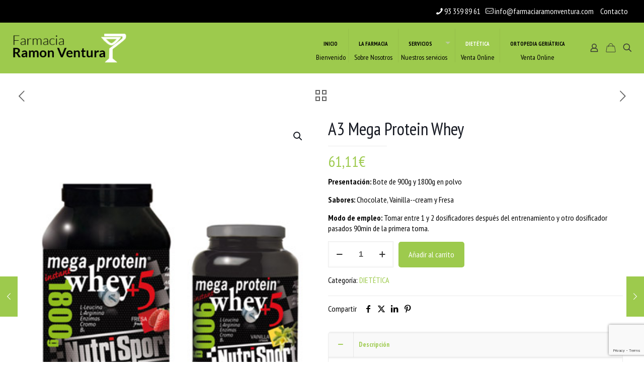

--- FILE ---
content_type: text/html; charset=utf-8
request_url: https://www.google.com/recaptcha/api2/anchor?ar=1&k=6LesPd8ZAAAAAD5iG5Koz6FwEar7hKahDGXnPaVa&co=aHR0cHM6Ly9mYXJtYWNpYXJhbW9udmVudHVyYS5jb206NDQz&hl=en&v=PoyoqOPhxBO7pBk68S4YbpHZ&size=invisible&anchor-ms=20000&execute-ms=30000&cb=1er10rl55q2h
body_size: 48607
content:
<!DOCTYPE HTML><html dir="ltr" lang="en"><head><meta http-equiv="Content-Type" content="text/html; charset=UTF-8">
<meta http-equiv="X-UA-Compatible" content="IE=edge">
<title>reCAPTCHA</title>
<style type="text/css">
/* cyrillic-ext */
@font-face {
  font-family: 'Roboto';
  font-style: normal;
  font-weight: 400;
  font-stretch: 100%;
  src: url(//fonts.gstatic.com/s/roboto/v48/KFO7CnqEu92Fr1ME7kSn66aGLdTylUAMa3GUBHMdazTgWw.woff2) format('woff2');
  unicode-range: U+0460-052F, U+1C80-1C8A, U+20B4, U+2DE0-2DFF, U+A640-A69F, U+FE2E-FE2F;
}
/* cyrillic */
@font-face {
  font-family: 'Roboto';
  font-style: normal;
  font-weight: 400;
  font-stretch: 100%;
  src: url(//fonts.gstatic.com/s/roboto/v48/KFO7CnqEu92Fr1ME7kSn66aGLdTylUAMa3iUBHMdazTgWw.woff2) format('woff2');
  unicode-range: U+0301, U+0400-045F, U+0490-0491, U+04B0-04B1, U+2116;
}
/* greek-ext */
@font-face {
  font-family: 'Roboto';
  font-style: normal;
  font-weight: 400;
  font-stretch: 100%;
  src: url(//fonts.gstatic.com/s/roboto/v48/KFO7CnqEu92Fr1ME7kSn66aGLdTylUAMa3CUBHMdazTgWw.woff2) format('woff2');
  unicode-range: U+1F00-1FFF;
}
/* greek */
@font-face {
  font-family: 'Roboto';
  font-style: normal;
  font-weight: 400;
  font-stretch: 100%;
  src: url(//fonts.gstatic.com/s/roboto/v48/KFO7CnqEu92Fr1ME7kSn66aGLdTylUAMa3-UBHMdazTgWw.woff2) format('woff2');
  unicode-range: U+0370-0377, U+037A-037F, U+0384-038A, U+038C, U+038E-03A1, U+03A3-03FF;
}
/* math */
@font-face {
  font-family: 'Roboto';
  font-style: normal;
  font-weight: 400;
  font-stretch: 100%;
  src: url(//fonts.gstatic.com/s/roboto/v48/KFO7CnqEu92Fr1ME7kSn66aGLdTylUAMawCUBHMdazTgWw.woff2) format('woff2');
  unicode-range: U+0302-0303, U+0305, U+0307-0308, U+0310, U+0312, U+0315, U+031A, U+0326-0327, U+032C, U+032F-0330, U+0332-0333, U+0338, U+033A, U+0346, U+034D, U+0391-03A1, U+03A3-03A9, U+03B1-03C9, U+03D1, U+03D5-03D6, U+03F0-03F1, U+03F4-03F5, U+2016-2017, U+2034-2038, U+203C, U+2040, U+2043, U+2047, U+2050, U+2057, U+205F, U+2070-2071, U+2074-208E, U+2090-209C, U+20D0-20DC, U+20E1, U+20E5-20EF, U+2100-2112, U+2114-2115, U+2117-2121, U+2123-214F, U+2190, U+2192, U+2194-21AE, U+21B0-21E5, U+21F1-21F2, U+21F4-2211, U+2213-2214, U+2216-22FF, U+2308-230B, U+2310, U+2319, U+231C-2321, U+2336-237A, U+237C, U+2395, U+239B-23B7, U+23D0, U+23DC-23E1, U+2474-2475, U+25AF, U+25B3, U+25B7, U+25BD, U+25C1, U+25CA, U+25CC, U+25FB, U+266D-266F, U+27C0-27FF, U+2900-2AFF, U+2B0E-2B11, U+2B30-2B4C, U+2BFE, U+3030, U+FF5B, U+FF5D, U+1D400-1D7FF, U+1EE00-1EEFF;
}
/* symbols */
@font-face {
  font-family: 'Roboto';
  font-style: normal;
  font-weight: 400;
  font-stretch: 100%;
  src: url(//fonts.gstatic.com/s/roboto/v48/KFO7CnqEu92Fr1ME7kSn66aGLdTylUAMaxKUBHMdazTgWw.woff2) format('woff2');
  unicode-range: U+0001-000C, U+000E-001F, U+007F-009F, U+20DD-20E0, U+20E2-20E4, U+2150-218F, U+2190, U+2192, U+2194-2199, U+21AF, U+21E6-21F0, U+21F3, U+2218-2219, U+2299, U+22C4-22C6, U+2300-243F, U+2440-244A, U+2460-24FF, U+25A0-27BF, U+2800-28FF, U+2921-2922, U+2981, U+29BF, U+29EB, U+2B00-2BFF, U+4DC0-4DFF, U+FFF9-FFFB, U+10140-1018E, U+10190-1019C, U+101A0, U+101D0-101FD, U+102E0-102FB, U+10E60-10E7E, U+1D2C0-1D2D3, U+1D2E0-1D37F, U+1F000-1F0FF, U+1F100-1F1AD, U+1F1E6-1F1FF, U+1F30D-1F30F, U+1F315, U+1F31C, U+1F31E, U+1F320-1F32C, U+1F336, U+1F378, U+1F37D, U+1F382, U+1F393-1F39F, U+1F3A7-1F3A8, U+1F3AC-1F3AF, U+1F3C2, U+1F3C4-1F3C6, U+1F3CA-1F3CE, U+1F3D4-1F3E0, U+1F3ED, U+1F3F1-1F3F3, U+1F3F5-1F3F7, U+1F408, U+1F415, U+1F41F, U+1F426, U+1F43F, U+1F441-1F442, U+1F444, U+1F446-1F449, U+1F44C-1F44E, U+1F453, U+1F46A, U+1F47D, U+1F4A3, U+1F4B0, U+1F4B3, U+1F4B9, U+1F4BB, U+1F4BF, U+1F4C8-1F4CB, U+1F4D6, U+1F4DA, U+1F4DF, U+1F4E3-1F4E6, U+1F4EA-1F4ED, U+1F4F7, U+1F4F9-1F4FB, U+1F4FD-1F4FE, U+1F503, U+1F507-1F50B, U+1F50D, U+1F512-1F513, U+1F53E-1F54A, U+1F54F-1F5FA, U+1F610, U+1F650-1F67F, U+1F687, U+1F68D, U+1F691, U+1F694, U+1F698, U+1F6AD, U+1F6B2, U+1F6B9-1F6BA, U+1F6BC, U+1F6C6-1F6CF, U+1F6D3-1F6D7, U+1F6E0-1F6EA, U+1F6F0-1F6F3, U+1F6F7-1F6FC, U+1F700-1F7FF, U+1F800-1F80B, U+1F810-1F847, U+1F850-1F859, U+1F860-1F887, U+1F890-1F8AD, U+1F8B0-1F8BB, U+1F8C0-1F8C1, U+1F900-1F90B, U+1F93B, U+1F946, U+1F984, U+1F996, U+1F9E9, U+1FA00-1FA6F, U+1FA70-1FA7C, U+1FA80-1FA89, U+1FA8F-1FAC6, U+1FACE-1FADC, U+1FADF-1FAE9, U+1FAF0-1FAF8, U+1FB00-1FBFF;
}
/* vietnamese */
@font-face {
  font-family: 'Roboto';
  font-style: normal;
  font-weight: 400;
  font-stretch: 100%;
  src: url(//fonts.gstatic.com/s/roboto/v48/KFO7CnqEu92Fr1ME7kSn66aGLdTylUAMa3OUBHMdazTgWw.woff2) format('woff2');
  unicode-range: U+0102-0103, U+0110-0111, U+0128-0129, U+0168-0169, U+01A0-01A1, U+01AF-01B0, U+0300-0301, U+0303-0304, U+0308-0309, U+0323, U+0329, U+1EA0-1EF9, U+20AB;
}
/* latin-ext */
@font-face {
  font-family: 'Roboto';
  font-style: normal;
  font-weight: 400;
  font-stretch: 100%;
  src: url(//fonts.gstatic.com/s/roboto/v48/KFO7CnqEu92Fr1ME7kSn66aGLdTylUAMa3KUBHMdazTgWw.woff2) format('woff2');
  unicode-range: U+0100-02BA, U+02BD-02C5, U+02C7-02CC, U+02CE-02D7, U+02DD-02FF, U+0304, U+0308, U+0329, U+1D00-1DBF, U+1E00-1E9F, U+1EF2-1EFF, U+2020, U+20A0-20AB, U+20AD-20C0, U+2113, U+2C60-2C7F, U+A720-A7FF;
}
/* latin */
@font-face {
  font-family: 'Roboto';
  font-style: normal;
  font-weight: 400;
  font-stretch: 100%;
  src: url(//fonts.gstatic.com/s/roboto/v48/KFO7CnqEu92Fr1ME7kSn66aGLdTylUAMa3yUBHMdazQ.woff2) format('woff2');
  unicode-range: U+0000-00FF, U+0131, U+0152-0153, U+02BB-02BC, U+02C6, U+02DA, U+02DC, U+0304, U+0308, U+0329, U+2000-206F, U+20AC, U+2122, U+2191, U+2193, U+2212, U+2215, U+FEFF, U+FFFD;
}
/* cyrillic-ext */
@font-face {
  font-family: 'Roboto';
  font-style: normal;
  font-weight: 500;
  font-stretch: 100%;
  src: url(//fonts.gstatic.com/s/roboto/v48/KFO7CnqEu92Fr1ME7kSn66aGLdTylUAMa3GUBHMdazTgWw.woff2) format('woff2');
  unicode-range: U+0460-052F, U+1C80-1C8A, U+20B4, U+2DE0-2DFF, U+A640-A69F, U+FE2E-FE2F;
}
/* cyrillic */
@font-face {
  font-family: 'Roboto';
  font-style: normal;
  font-weight: 500;
  font-stretch: 100%;
  src: url(//fonts.gstatic.com/s/roboto/v48/KFO7CnqEu92Fr1ME7kSn66aGLdTylUAMa3iUBHMdazTgWw.woff2) format('woff2');
  unicode-range: U+0301, U+0400-045F, U+0490-0491, U+04B0-04B1, U+2116;
}
/* greek-ext */
@font-face {
  font-family: 'Roboto';
  font-style: normal;
  font-weight: 500;
  font-stretch: 100%;
  src: url(//fonts.gstatic.com/s/roboto/v48/KFO7CnqEu92Fr1ME7kSn66aGLdTylUAMa3CUBHMdazTgWw.woff2) format('woff2');
  unicode-range: U+1F00-1FFF;
}
/* greek */
@font-face {
  font-family: 'Roboto';
  font-style: normal;
  font-weight: 500;
  font-stretch: 100%;
  src: url(//fonts.gstatic.com/s/roboto/v48/KFO7CnqEu92Fr1ME7kSn66aGLdTylUAMa3-UBHMdazTgWw.woff2) format('woff2');
  unicode-range: U+0370-0377, U+037A-037F, U+0384-038A, U+038C, U+038E-03A1, U+03A3-03FF;
}
/* math */
@font-face {
  font-family: 'Roboto';
  font-style: normal;
  font-weight: 500;
  font-stretch: 100%;
  src: url(//fonts.gstatic.com/s/roboto/v48/KFO7CnqEu92Fr1ME7kSn66aGLdTylUAMawCUBHMdazTgWw.woff2) format('woff2');
  unicode-range: U+0302-0303, U+0305, U+0307-0308, U+0310, U+0312, U+0315, U+031A, U+0326-0327, U+032C, U+032F-0330, U+0332-0333, U+0338, U+033A, U+0346, U+034D, U+0391-03A1, U+03A3-03A9, U+03B1-03C9, U+03D1, U+03D5-03D6, U+03F0-03F1, U+03F4-03F5, U+2016-2017, U+2034-2038, U+203C, U+2040, U+2043, U+2047, U+2050, U+2057, U+205F, U+2070-2071, U+2074-208E, U+2090-209C, U+20D0-20DC, U+20E1, U+20E5-20EF, U+2100-2112, U+2114-2115, U+2117-2121, U+2123-214F, U+2190, U+2192, U+2194-21AE, U+21B0-21E5, U+21F1-21F2, U+21F4-2211, U+2213-2214, U+2216-22FF, U+2308-230B, U+2310, U+2319, U+231C-2321, U+2336-237A, U+237C, U+2395, U+239B-23B7, U+23D0, U+23DC-23E1, U+2474-2475, U+25AF, U+25B3, U+25B7, U+25BD, U+25C1, U+25CA, U+25CC, U+25FB, U+266D-266F, U+27C0-27FF, U+2900-2AFF, U+2B0E-2B11, U+2B30-2B4C, U+2BFE, U+3030, U+FF5B, U+FF5D, U+1D400-1D7FF, U+1EE00-1EEFF;
}
/* symbols */
@font-face {
  font-family: 'Roboto';
  font-style: normal;
  font-weight: 500;
  font-stretch: 100%;
  src: url(//fonts.gstatic.com/s/roboto/v48/KFO7CnqEu92Fr1ME7kSn66aGLdTylUAMaxKUBHMdazTgWw.woff2) format('woff2');
  unicode-range: U+0001-000C, U+000E-001F, U+007F-009F, U+20DD-20E0, U+20E2-20E4, U+2150-218F, U+2190, U+2192, U+2194-2199, U+21AF, U+21E6-21F0, U+21F3, U+2218-2219, U+2299, U+22C4-22C6, U+2300-243F, U+2440-244A, U+2460-24FF, U+25A0-27BF, U+2800-28FF, U+2921-2922, U+2981, U+29BF, U+29EB, U+2B00-2BFF, U+4DC0-4DFF, U+FFF9-FFFB, U+10140-1018E, U+10190-1019C, U+101A0, U+101D0-101FD, U+102E0-102FB, U+10E60-10E7E, U+1D2C0-1D2D3, U+1D2E0-1D37F, U+1F000-1F0FF, U+1F100-1F1AD, U+1F1E6-1F1FF, U+1F30D-1F30F, U+1F315, U+1F31C, U+1F31E, U+1F320-1F32C, U+1F336, U+1F378, U+1F37D, U+1F382, U+1F393-1F39F, U+1F3A7-1F3A8, U+1F3AC-1F3AF, U+1F3C2, U+1F3C4-1F3C6, U+1F3CA-1F3CE, U+1F3D4-1F3E0, U+1F3ED, U+1F3F1-1F3F3, U+1F3F5-1F3F7, U+1F408, U+1F415, U+1F41F, U+1F426, U+1F43F, U+1F441-1F442, U+1F444, U+1F446-1F449, U+1F44C-1F44E, U+1F453, U+1F46A, U+1F47D, U+1F4A3, U+1F4B0, U+1F4B3, U+1F4B9, U+1F4BB, U+1F4BF, U+1F4C8-1F4CB, U+1F4D6, U+1F4DA, U+1F4DF, U+1F4E3-1F4E6, U+1F4EA-1F4ED, U+1F4F7, U+1F4F9-1F4FB, U+1F4FD-1F4FE, U+1F503, U+1F507-1F50B, U+1F50D, U+1F512-1F513, U+1F53E-1F54A, U+1F54F-1F5FA, U+1F610, U+1F650-1F67F, U+1F687, U+1F68D, U+1F691, U+1F694, U+1F698, U+1F6AD, U+1F6B2, U+1F6B9-1F6BA, U+1F6BC, U+1F6C6-1F6CF, U+1F6D3-1F6D7, U+1F6E0-1F6EA, U+1F6F0-1F6F3, U+1F6F7-1F6FC, U+1F700-1F7FF, U+1F800-1F80B, U+1F810-1F847, U+1F850-1F859, U+1F860-1F887, U+1F890-1F8AD, U+1F8B0-1F8BB, U+1F8C0-1F8C1, U+1F900-1F90B, U+1F93B, U+1F946, U+1F984, U+1F996, U+1F9E9, U+1FA00-1FA6F, U+1FA70-1FA7C, U+1FA80-1FA89, U+1FA8F-1FAC6, U+1FACE-1FADC, U+1FADF-1FAE9, U+1FAF0-1FAF8, U+1FB00-1FBFF;
}
/* vietnamese */
@font-face {
  font-family: 'Roboto';
  font-style: normal;
  font-weight: 500;
  font-stretch: 100%;
  src: url(//fonts.gstatic.com/s/roboto/v48/KFO7CnqEu92Fr1ME7kSn66aGLdTylUAMa3OUBHMdazTgWw.woff2) format('woff2');
  unicode-range: U+0102-0103, U+0110-0111, U+0128-0129, U+0168-0169, U+01A0-01A1, U+01AF-01B0, U+0300-0301, U+0303-0304, U+0308-0309, U+0323, U+0329, U+1EA0-1EF9, U+20AB;
}
/* latin-ext */
@font-face {
  font-family: 'Roboto';
  font-style: normal;
  font-weight: 500;
  font-stretch: 100%;
  src: url(//fonts.gstatic.com/s/roboto/v48/KFO7CnqEu92Fr1ME7kSn66aGLdTylUAMa3KUBHMdazTgWw.woff2) format('woff2');
  unicode-range: U+0100-02BA, U+02BD-02C5, U+02C7-02CC, U+02CE-02D7, U+02DD-02FF, U+0304, U+0308, U+0329, U+1D00-1DBF, U+1E00-1E9F, U+1EF2-1EFF, U+2020, U+20A0-20AB, U+20AD-20C0, U+2113, U+2C60-2C7F, U+A720-A7FF;
}
/* latin */
@font-face {
  font-family: 'Roboto';
  font-style: normal;
  font-weight: 500;
  font-stretch: 100%;
  src: url(//fonts.gstatic.com/s/roboto/v48/KFO7CnqEu92Fr1ME7kSn66aGLdTylUAMa3yUBHMdazQ.woff2) format('woff2');
  unicode-range: U+0000-00FF, U+0131, U+0152-0153, U+02BB-02BC, U+02C6, U+02DA, U+02DC, U+0304, U+0308, U+0329, U+2000-206F, U+20AC, U+2122, U+2191, U+2193, U+2212, U+2215, U+FEFF, U+FFFD;
}
/* cyrillic-ext */
@font-face {
  font-family: 'Roboto';
  font-style: normal;
  font-weight: 900;
  font-stretch: 100%;
  src: url(//fonts.gstatic.com/s/roboto/v48/KFO7CnqEu92Fr1ME7kSn66aGLdTylUAMa3GUBHMdazTgWw.woff2) format('woff2');
  unicode-range: U+0460-052F, U+1C80-1C8A, U+20B4, U+2DE0-2DFF, U+A640-A69F, U+FE2E-FE2F;
}
/* cyrillic */
@font-face {
  font-family: 'Roboto';
  font-style: normal;
  font-weight: 900;
  font-stretch: 100%;
  src: url(//fonts.gstatic.com/s/roboto/v48/KFO7CnqEu92Fr1ME7kSn66aGLdTylUAMa3iUBHMdazTgWw.woff2) format('woff2');
  unicode-range: U+0301, U+0400-045F, U+0490-0491, U+04B0-04B1, U+2116;
}
/* greek-ext */
@font-face {
  font-family: 'Roboto';
  font-style: normal;
  font-weight: 900;
  font-stretch: 100%;
  src: url(//fonts.gstatic.com/s/roboto/v48/KFO7CnqEu92Fr1ME7kSn66aGLdTylUAMa3CUBHMdazTgWw.woff2) format('woff2');
  unicode-range: U+1F00-1FFF;
}
/* greek */
@font-face {
  font-family: 'Roboto';
  font-style: normal;
  font-weight: 900;
  font-stretch: 100%;
  src: url(//fonts.gstatic.com/s/roboto/v48/KFO7CnqEu92Fr1ME7kSn66aGLdTylUAMa3-UBHMdazTgWw.woff2) format('woff2');
  unicode-range: U+0370-0377, U+037A-037F, U+0384-038A, U+038C, U+038E-03A1, U+03A3-03FF;
}
/* math */
@font-face {
  font-family: 'Roboto';
  font-style: normal;
  font-weight: 900;
  font-stretch: 100%;
  src: url(//fonts.gstatic.com/s/roboto/v48/KFO7CnqEu92Fr1ME7kSn66aGLdTylUAMawCUBHMdazTgWw.woff2) format('woff2');
  unicode-range: U+0302-0303, U+0305, U+0307-0308, U+0310, U+0312, U+0315, U+031A, U+0326-0327, U+032C, U+032F-0330, U+0332-0333, U+0338, U+033A, U+0346, U+034D, U+0391-03A1, U+03A3-03A9, U+03B1-03C9, U+03D1, U+03D5-03D6, U+03F0-03F1, U+03F4-03F5, U+2016-2017, U+2034-2038, U+203C, U+2040, U+2043, U+2047, U+2050, U+2057, U+205F, U+2070-2071, U+2074-208E, U+2090-209C, U+20D0-20DC, U+20E1, U+20E5-20EF, U+2100-2112, U+2114-2115, U+2117-2121, U+2123-214F, U+2190, U+2192, U+2194-21AE, U+21B0-21E5, U+21F1-21F2, U+21F4-2211, U+2213-2214, U+2216-22FF, U+2308-230B, U+2310, U+2319, U+231C-2321, U+2336-237A, U+237C, U+2395, U+239B-23B7, U+23D0, U+23DC-23E1, U+2474-2475, U+25AF, U+25B3, U+25B7, U+25BD, U+25C1, U+25CA, U+25CC, U+25FB, U+266D-266F, U+27C0-27FF, U+2900-2AFF, U+2B0E-2B11, U+2B30-2B4C, U+2BFE, U+3030, U+FF5B, U+FF5D, U+1D400-1D7FF, U+1EE00-1EEFF;
}
/* symbols */
@font-face {
  font-family: 'Roboto';
  font-style: normal;
  font-weight: 900;
  font-stretch: 100%;
  src: url(//fonts.gstatic.com/s/roboto/v48/KFO7CnqEu92Fr1ME7kSn66aGLdTylUAMaxKUBHMdazTgWw.woff2) format('woff2');
  unicode-range: U+0001-000C, U+000E-001F, U+007F-009F, U+20DD-20E0, U+20E2-20E4, U+2150-218F, U+2190, U+2192, U+2194-2199, U+21AF, U+21E6-21F0, U+21F3, U+2218-2219, U+2299, U+22C4-22C6, U+2300-243F, U+2440-244A, U+2460-24FF, U+25A0-27BF, U+2800-28FF, U+2921-2922, U+2981, U+29BF, U+29EB, U+2B00-2BFF, U+4DC0-4DFF, U+FFF9-FFFB, U+10140-1018E, U+10190-1019C, U+101A0, U+101D0-101FD, U+102E0-102FB, U+10E60-10E7E, U+1D2C0-1D2D3, U+1D2E0-1D37F, U+1F000-1F0FF, U+1F100-1F1AD, U+1F1E6-1F1FF, U+1F30D-1F30F, U+1F315, U+1F31C, U+1F31E, U+1F320-1F32C, U+1F336, U+1F378, U+1F37D, U+1F382, U+1F393-1F39F, U+1F3A7-1F3A8, U+1F3AC-1F3AF, U+1F3C2, U+1F3C4-1F3C6, U+1F3CA-1F3CE, U+1F3D4-1F3E0, U+1F3ED, U+1F3F1-1F3F3, U+1F3F5-1F3F7, U+1F408, U+1F415, U+1F41F, U+1F426, U+1F43F, U+1F441-1F442, U+1F444, U+1F446-1F449, U+1F44C-1F44E, U+1F453, U+1F46A, U+1F47D, U+1F4A3, U+1F4B0, U+1F4B3, U+1F4B9, U+1F4BB, U+1F4BF, U+1F4C8-1F4CB, U+1F4D6, U+1F4DA, U+1F4DF, U+1F4E3-1F4E6, U+1F4EA-1F4ED, U+1F4F7, U+1F4F9-1F4FB, U+1F4FD-1F4FE, U+1F503, U+1F507-1F50B, U+1F50D, U+1F512-1F513, U+1F53E-1F54A, U+1F54F-1F5FA, U+1F610, U+1F650-1F67F, U+1F687, U+1F68D, U+1F691, U+1F694, U+1F698, U+1F6AD, U+1F6B2, U+1F6B9-1F6BA, U+1F6BC, U+1F6C6-1F6CF, U+1F6D3-1F6D7, U+1F6E0-1F6EA, U+1F6F0-1F6F3, U+1F6F7-1F6FC, U+1F700-1F7FF, U+1F800-1F80B, U+1F810-1F847, U+1F850-1F859, U+1F860-1F887, U+1F890-1F8AD, U+1F8B0-1F8BB, U+1F8C0-1F8C1, U+1F900-1F90B, U+1F93B, U+1F946, U+1F984, U+1F996, U+1F9E9, U+1FA00-1FA6F, U+1FA70-1FA7C, U+1FA80-1FA89, U+1FA8F-1FAC6, U+1FACE-1FADC, U+1FADF-1FAE9, U+1FAF0-1FAF8, U+1FB00-1FBFF;
}
/* vietnamese */
@font-face {
  font-family: 'Roboto';
  font-style: normal;
  font-weight: 900;
  font-stretch: 100%;
  src: url(//fonts.gstatic.com/s/roboto/v48/KFO7CnqEu92Fr1ME7kSn66aGLdTylUAMa3OUBHMdazTgWw.woff2) format('woff2');
  unicode-range: U+0102-0103, U+0110-0111, U+0128-0129, U+0168-0169, U+01A0-01A1, U+01AF-01B0, U+0300-0301, U+0303-0304, U+0308-0309, U+0323, U+0329, U+1EA0-1EF9, U+20AB;
}
/* latin-ext */
@font-face {
  font-family: 'Roboto';
  font-style: normal;
  font-weight: 900;
  font-stretch: 100%;
  src: url(//fonts.gstatic.com/s/roboto/v48/KFO7CnqEu92Fr1ME7kSn66aGLdTylUAMa3KUBHMdazTgWw.woff2) format('woff2');
  unicode-range: U+0100-02BA, U+02BD-02C5, U+02C7-02CC, U+02CE-02D7, U+02DD-02FF, U+0304, U+0308, U+0329, U+1D00-1DBF, U+1E00-1E9F, U+1EF2-1EFF, U+2020, U+20A0-20AB, U+20AD-20C0, U+2113, U+2C60-2C7F, U+A720-A7FF;
}
/* latin */
@font-face {
  font-family: 'Roboto';
  font-style: normal;
  font-weight: 900;
  font-stretch: 100%;
  src: url(//fonts.gstatic.com/s/roboto/v48/KFO7CnqEu92Fr1ME7kSn66aGLdTylUAMa3yUBHMdazQ.woff2) format('woff2');
  unicode-range: U+0000-00FF, U+0131, U+0152-0153, U+02BB-02BC, U+02C6, U+02DA, U+02DC, U+0304, U+0308, U+0329, U+2000-206F, U+20AC, U+2122, U+2191, U+2193, U+2212, U+2215, U+FEFF, U+FFFD;
}

</style>
<link rel="stylesheet" type="text/css" href="https://www.gstatic.com/recaptcha/releases/PoyoqOPhxBO7pBk68S4YbpHZ/styles__ltr.css">
<script nonce="p96A35-iwODeB9_GTopgIQ" type="text/javascript">window['__recaptcha_api'] = 'https://www.google.com/recaptcha/api2/';</script>
<script type="text/javascript" src="https://www.gstatic.com/recaptcha/releases/PoyoqOPhxBO7pBk68S4YbpHZ/recaptcha__en.js" nonce="p96A35-iwODeB9_GTopgIQ">
      
    </script></head>
<body><div id="rc-anchor-alert" class="rc-anchor-alert"></div>
<input type="hidden" id="recaptcha-token" value="[base64]">
<script type="text/javascript" nonce="p96A35-iwODeB9_GTopgIQ">
      recaptcha.anchor.Main.init("[\x22ainput\x22,[\x22bgdata\x22,\x22\x22,\[base64]/[base64]/[base64]/[base64]/cjw8ejpyPj4+eil9Y2F0Y2gobCl7dGhyb3cgbDt9fSxIPWZ1bmN0aW9uKHcsdCx6KXtpZih3PT0xOTR8fHc9PTIwOCl0LnZbd10/dC52W3ddLmNvbmNhdCh6KTp0LnZbd109b2Yoeix0KTtlbHNle2lmKHQuYkImJnchPTMxNylyZXR1cm47dz09NjZ8fHc9PTEyMnx8dz09NDcwfHx3PT00NHx8dz09NDE2fHx3PT0zOTd8fHc9PTQyMXx8dz09Njh8fHc9PTcwfHx3PT0xODQ/[base64]/[base64]/[base64]/bmV3IGRbVl0oSlswXSk6cD09Mj9uZXcgZFtWXShKWzBdLEpbMV0pOnA9PTM/bmV3IGRbVl0oSlswXSxKWzFdLEpbMl0pOnA9PTQ/[base64]/[base64]/[base64]/[base64]\x22,\[base64]\\u003d\\u003d\x22,\[base64]/wrtlwr1qdlExCcOgwrfCqcKpwqdjw7TDpMKmNi3CgcOJwopIwr7CkXHCicONCAbCk8KKw4dOw7Y+wpTCrMK+wqMLw7LCvk/[base64]/[base64]/CrcOLw7XDncOlTsKdw5Qtw7ZgBsKdw44/wpzDhj4RX1oDw4RDwqp6HBl5e8OowobCg8KHw7TCmSDDpigkJMO7Q8OCQMOFw6PCmMOTYBfDo2NkOyvDs8OIC8OuL2ovaMO/JkbDi8OQJ8KUwqbCosOnD8KYw6LDnnTDkibChVXCuMOdw6rDvMKgM1YoHXt8CQzClMOiw6vCsMKEwpfDn8OLTsKPByliI2MqwpweU8ObIibDrcKBwokkw4HChFATwqXCt8K/wqTCmjvDn8OVw5fDscO9woJewpdsC8K7wo7DmMKwPcO/OMOWwqXCosO0C1PCuDzDkG3CoMOFw6pXGkpnK8O3wqwPBMKCwrzDksO8fDzDs8OVTcOBwqzCnMKGQsKsDSgMVwfDkMOCacKeSH1/w5LCgQ03FsOdPSNzwr/CnMO6WnnCrMKdw7dDFcK7VsOnwrBdw75Za8Opw4YeLQNLViVZYHPCpsKCLsOfFHPDusKQHMK3XCMNwrnCnsO2bMOwXz3Dk8Otw5AAP8K7wqlfwp4IXxZGGcOFV2XCjQzCnMOrXcOPFALCl8OJwoZfwq0Iwq/DmMOuwp/DrCsAw6J9woIKScKHGMOtUjIkC8KLw4TCiyN3XlbDj8OSXQ4gOMKEXTQ2wrVoTEDDu8KLBMKDdwzDjk/Cl3EzPcOmwq1CWzEPIHTDnMOMNUrCu8KJwpVeIcKPwqLDk8OtVMORasKTwqbCksKjwrzDvx1Xw73CscKlYsKAZsKuTMKSfVfCoV3DmsO6CcOjNxA4wq1MwpjCmk7Dm0M0FsK+Cz7Cigw3wpIEO3DDuQvCgH3CtEvDrsOqw4/Dg8OHwqDChhPDgCzDs8O9woNyBMKaw6Vsw5HCu0VgwoNUKm3DmULDnsKiwo8HJ0rClwPDtcK0VETDlXYFEXZ/wpAgUMOFw6jDv8KzOMOYADtCPg0/woESw5nCuMOlPgJQQsK6w4c7w7MaYmMLCVHDvMKSVi8Va0LDqsKww4DDhX/CpcOlZjBaBSnDmcO1MD/DpMO7wpPDlCTDi3MlIcKowpVGwozDqH89wqTCmQsyEcO+wopdw6MWwrAgB8KGMMKLJsOROMKjw7sJw6E2wpAMAsOIZcOmV8OHw4zCtsOzwrjDujIKw4HDlkprGMOEb8OFfsKcUsK2DSxfSsKRw4fDjsO+wrDCosKzYXhqLMKOUHl/w6PDs8Kvw7fDn8K6OcKISxlwEVV0a3gBZ8O6dcOKwqLDmMK1w7sqwpDCisK+w51dZ8KNasOnQ8KOw7QKw7/Dl8OiwrzDhsK/[base64]/CsMKDw6s7KyvDkzTCqgXCiMKnPMOOw4dSwqkLbMKxXGFVw4NwbXZ/woXCv8OSHsKiBCjDpUPClMOhwoXCuxNtwrvDnmXDt3MJFCbDmEEaUCHDtsO2P8OTw6wEw7k2w5s5QRhzJHHCh8K4w73Cmkl5w4LCgBTDtS7Dk8Kbw7cYDW8GY8K9w67Dt8K0aMOXw7t1wrUlw6RRMMK/[base64]/Dnxg8wq7ChkNMwqJqw61Tw6zCpMObwpEoUMO0bXoreiHCtTBtw4F6J0xrw4bCosK8w5HCumQFw7PDmMOWCX/CgMO0w5XDh8O8wqXClVbDo8KbesOWD8KmwojCs8Ojw5bCscKSworClcKJwrJtWCMkworDvkjCpQhjScKqJsKdwoHClsOBw48hwpzCncKhw6QGTHR0ATcOwo9mw6jDo8OpXsKnNAvDj8KrwprDkcOLOsOLXMOBAMK3R8KPfwfDkF/CuAHDtnHCmsOVFy/DlXfDhcKcwpIfwpLDulBAwonDgMKEf8KJPgIUVll0wptfFsOewoLDqn4AN8OWwrlww7YuFi/DlkFCKFFkOmjCsUF3OTbDlyLDtWJuw7nDvGh5w5rCkcKVQHtSwp7Cg8K3w54Qw5Biw70qbcO4wqzDtyfDj0HDszsTwrfDtGTDusO+woQMwqRsTMKawqvDj8OewrU0w68/[base64]/[base64]/[base64]/[base64]/DnBk5eEnDqWgOw6ALIiDDg8KgGcOWw6HCnmPCoMO9w7bChMKdAwENwqDClMKDwp5BwpkrHsKnBcK0d8Oyw5FlwrHDhBPCqMOJTj/Cn1DCjMK6SBvDuMOtZcO8w7zCv8O3wpcMwo9bbFLDgcO8HAEXwo7DkyjCmkPDmHdvTid/wrLConcRLHrDpGnDqcOeNB1zw61dPTMgbMKpdsOOEFPCsV7DosOWw6R8wrZgKgNRw6IPwr/CoRPCnzwaWcKSemQnwrMTQsODFsK6w7DCmC0RwoBLw7bDnU7CtkfDgMOZHQPDvQzCqUltw6UUWjTDisKSwp00M8OMw73DjSjCqX3CmxNbAcOWVMOBKsOKCQ4UH2ViwpYGwr/DqAQCMcOywovCtMK3wqMeS8O+JMKxw64ew78mDcKNwpzDi1XDlDrChsKHYjfDqsK7K8KRwpTCkX0cGlvDtA/[base64]/ClTBiw4XDth5Cd0ckw4xLwotLaMKkBnbCmA7DmsO3wo/[base64]/w6jCmmUEw7vDosOeXBjCisKow5LCoMKBXSILwpDCpxcOIkwIw53Dj8KOwrHCi0cZEjLClgPDi8OFXMKaW0Miw57DpcKzVcKYwq9/wq57wq3CjlPDr1wdPl7Dv8KtZ8Kuw7Qyw4jDjVDDu14bw67Cs3/DvsOyAkY8OgJCZGjDonlgwp7DtHDDu8OCw5XDtzHDsMKlZ8KvwoTCgMKWI8OWEGDDviYkI8OMf3zDr8OyXcKuTMKvw53CgcK2w5YswqbCuw/Ctg5sZ1NvaV7DkwPCuMOcQsOPw6LDl8KfwrvCkcKLwqJ7TQMwMgB0a3gbP8OVwr7CmynDrVk4wrVHw7jDnMKXw5Acw7vCrcKtaABLw6gXMsOSQhnDnsO5JMKMeC9uwqrDhhDDk8KHSicXNMOQwrvDhhoKw4PDm8O/w5gIw6nCugV3FMKyU8OnE2LDjMKqSERGwqYDRcOrKWnDkVdbwpU1wog3wq9eGQrCnivCnHnDkiTDmjXDmMODFCx+diEkwr7DsHlpw4/[base64]/CoVnChH9mZGsPw4TClhQmw6FVPsKewq5tfMORNx15PHkvCcKxwoDCiS0hYsKLw4hfFcOJHcKwwqnDnSoSw5/DrcKVwrMwwo4DH8O2w4rDgRHCg8KOwpjCjsOQXMOBQynDnRLCnzPDk8KewpDCrcO9w6cSwqsvw6nDqkDCvMKuwqvChFXCvMK5K1hhwooVw4JybsK2wrsXJsKaw7fDqxfDnGXCkTkmw4NPwoPDohfDt8OVcMOawq/CjsKIw7BJBxvDiAhhwoBow4wEwodpw692JsKvQEHCssOOwpvCtcKlSGBWwrlSGG9Yw5bCvifCnGNrR8OVCAHDt3XDjsKMw4rDtAktw6PCocKRw7kXYMK/[base64]/w5nDtmnDpCXDncKdw59zDxN7w6UFw7HDn8KSw45Ywo7DoSg6wrTCpsO/OB1RwrNxw6Uhwqsxwr0BNsOyw59OAWB9OXfCrEQ4T0YqwrrCil1AJGvDrTDDncKFLMOpFlbCqzV5KMK6w63CkjIewqnCny7Cs8OcUMK8Nl4aWMKMwr8Ww7wVYcOXXcO0HjfDscKbFFUZwprCoU55HsO+w47CocO9w4/DtMKqw5pZw7xJwrsVw4Uuw5fCuHxNwrV5ED/CscKaVsO2wpZiworDnSZjw6RCw6fDqnvDszTDmcOawr5yG8OIPcK6NQ7CksK0W8Ouw7xlw7XChBB1wr0YAmbDnDBgw5kGHARaf2nCmMKdwo7DrcOVVRZ5wrHDtUVkbsObJj9iwp1uwpXCmWzCkWLDiR/[base64]/DlAbCusKHSGnCqhRBw5tvw5RNwq9LLsOHKwRUYBYGw7A6BAzDv8K1R8OpwpvDncK6wrZSATHDjxvDqQZibwDDlMOBKcKOw7MMV8KsEcOTS8OcwrdCU2M7TB3CtcKzw54YwprCr8KYwrsvwosswplDR8K+wpA1dcO5wpMLQ3zCrkRoE2vDqGHDlVl/w7XCjE3DuMKIw5vDgRkITcO3TTYwLcKlecOYw5TDqcOZw4pzw6jCnsOWC0bCg0sYwqDDjX0kdMKwwq0FwrzCt37Dnn9XTWQxw7jDhMKdw59OwrR5w47DqMOvMhDDgMKEwrYAwpVxNsOcVAzCqsO/[base64]/CiWLClMKjwqPCmRHCgyXDkBUfwrLCrcOlw5JOJsKRw6jCqxfDtMO8GD3DmcOnwpEJQwN/[base64]/Do8KWwp7DlMKNwr3ChsKweWLDq8KLA8Kzw7gae19nO1fCvMOTw7nClcK2wqLCnmhqPl5/fSTCpcKURcOEXMKHw77DtcOSw7Z/[base64]/CgcONwqDCgzrCvMO2VDnCmMKxwofCth1Iw61pwrgxXMORwoRRwqPCh11qZCtAwp/Dh0HCjHgKwr4kwqfDicK/EcKiwrEvw4lofsO/w706wqUUw4vCkGPCkcKtw49SLyZvw4xQPgDDq0rDjlUdBid7w7BjO21UwqcjJcOcVsKtwrXDkkvDj8KawqPDs8OKwqN0XjTCs1pLwqMbIcO2wr/Co3xTLmHCi8KWHMOtNCgfw4fCv3vCoE5MwotRw7/DisOVbWpsKwAIasOoX8KnKcKmw4PChcOFwrUkwq0EDUrCnMKbHSYCwqXCssKITwo0S8KmLmHConcDwo0vGsOkw5w+wpdSPVpPAxM9w69XNsKSw6nDmR06VgPCtMKsZX/CvsO1w7dOYRRwBQ7DjGjCs8ONw4LDkMKBD8O0w4YTwrzCm8KNfMKJcMO3MBluw7VYAcOHwrdKwp/Chk/[base64]/CsO3VjTDjsK/Z8OSdcKzw44uwq5zwqfDjsKGwoXCi8K0wrUswo/[base64]/[base64]/CmETCphbDncKbSxfCrMOAfFXCmcKeMy/Dj8OhdGNWQm9owpTDgg46wqB5w6hkw7YQw6VGQQXCliAkOcOFw4HChMKLZcKRcBjDshsZw7o5wojChMOxdGN/w4jDmcKUEUnDnMKFw4bCtmzCj8KhwpENEcK2wpJCWwDDr8KOwpXDtmfCjiDDvcKUDl3CocOORzzDgMKtw5Z/wr3CvCtUwpTDrVDCuh/DqcOWw7DDr0wsw4PDh8KvwrbDuGrCg8O2w6XDoMOQKsKwGwBIOMONRRB7AV08w5lsw4LDsRvCrHzDmMKKKATDuCfCl8OFEsKGwqvCucOow7Q9w6nDpWbDsGwuFF41w6PDrDzDksOlwpPCnsKXa8OWw5cIOCBuwoU1EGdYCx51JsOrHz3DgMKNZCQGwogNw7nDqMK/ccOhQxbCiQVPw44vDmjCs2I7fcOSw63DrETCjFVZQsOpNi5WwpDDq0Apw5woasKdwqPCp8OEDMOEwobCu3nDuypww51rwp7DqMOtwrUgMsKOw5PDt8Klw6caA8KHf8OXKmPCvhPDvsKgw456F8OfM8K1w6AiJcKAwo3ClVgow4LDuyHDhx45FCZMwpYATMKHw5XDs3/DrMKgwojDsggvB8ObWsKAGGvDngjCkQIoKg7DmnZbLcOaSSLDtMOdwp94TFPCgkLDrjHCvMOQFsKIHsKpw6rDsMOUwogxFnxHwprCm8OgCMOUABkPw5Iww7XDqRNbw4DDncKAw73Cs8O4w6RNPWQ3QMOSZ8K/w77Cm8KnMwvDuMKiw4gsdcKgwrEGw65/w47DuMOyP8KtelN2c8O1Sx7CtMK0FE1DwrMJw79iV8OPYcK1OA9CwqFDw5LCscK5Ow/DisKRwqTCu1wnAsKYTW0cD8OrFT3DkcKjU8KoX8KYdH/CvSzCrMKeYXUxVBZRwogyYg9pw7TDmi/CuzrDryfCuxhiPsOdHmoDw6xxwoPDjcKQw5XChsKfFTIRw5bDljAGw4lQGyBmdRDCvzLCrGLCicOowqcUw6LDucOkwqdgIBc+T8OLw4nCkiTDmV7CusOQB8KFw5LDliXCnsKXH8Klw7oLJEUsXMO/w4tZdhnDr8O/V8K+w7/Dv3cTAiDCtQpxwqJcw7TCswjChWQkwqbDiMOhw7A+w63Ctzc8ecOFcV4xwqNVJ8KnYAnClsKlSCnDmQYfwoxkXcKFGcOkw51HccKtSDjDq397wpwhwpBeVSRMfcO9TcKQwplpWMKCWsOpSHotw67DvEfDicK1wrITcVU7Q0w7w7DCiMKrw4/CtMOXfFrDk1dxbcK4w4QjbsOnw5TDuBEmwqfDqcK/BjwAwqA2bsKrG8KDw4hHbEfDtmRiT8OfKjHCqMKMLsK4RnzDvn/DqcOKZCsnw6xFwpHCrQzCgFLCryjCgMOtwqLCg8KyGsOHw5huC8OPw4wtw7NGV8OoQT/CvV04wq7Ds8ODw57DsUjDmwnCmxdGE8OrZ8KqVDvDgcOfwpJOw6EmaiPCnj/CpMKVwrfCqcKdwrnDosKfwrvCuFHDihomBinCog5uw5XDrsOVDX1gOC8ow4zCusOFwoArYcOLHsK1Kl5HwpfDvcOQwpXDj8O7QTLDmcKjw4J3w7LCiTIYNsK3w4BEPB/DgsOIEsOOPErCpm4ESmZVZ8OFPMK0wqIcKcODwpbCg1Jmw4fCosKHwqTDn8KOwrnDqMKgRMKicsOAw4xJWcKsw6VSLMO9w5HCq8KhY8Ofw5I/[base64]/ChsKqGcKLwp1bw6jDkHXClF/CuMKqJCDDjsOWccKgwprDil9lC3HCgMOzPkXCoyc/w6zDn8OvDmvDt8OAw58uw6wUFMKDBsKRI03CunrCrxErw4MDQCzCicOKw4rCg8OAwqPDmcOJwpt2wrUiwpvDpcKzwrXCvcKswoQKw4jDhg3CmTYnw5zDsMKswq/DosO1wq3ChcK1I0vDj8KVZVBVG8KEdsO/[base64]/CsTPDusK3UsKCw4nCpsORw4tnWCrCnyDCu8O6w7zDgnpCNwFzwrdcNsOPw5JLWsOZwqdqw6cKWcKCLlZgwp3Dt8OHJsK5wrcUfxjChF3Ckh7CsywFYUHDtmjDnMOVMno4w6E7wqbCqxUuXxsyFcKlDTzDhcOwOcOAwok2SMOiw4gdw5/Dk8OJw6cEw54Tw5EzZcKawqkcPFvDrA93wqQawqDCr8O2Oj01f8OXPzXDjjbCsSJ9LRsRwpp0wojCgFvDuXXDkXJLwqXCjjLDtUBIwrsxwr3CpXPCjcK1w687AXUbP8K/w6zCpcOGw43Dg8OZwoPDp2IlaMOXw5lww5LCs8KZL0t6wo/DomYYSMOtw5TCgsOAIsOfwq44JcOILMKqaWcBw7MGDMOBw7fDsA/Ch8O3QTk9ZQMaw5fCvztVw6jDmw5LUcKQw71jVMOpw47Di1vDu8KPwqrDuHBvJmzDj8KTNlHDp0N1HjPDqcOWwozDucOrwoHCuz/CrcOHLhvCv8OMwrYUwrfCpVBtw4ddPcOhc8KuwrnDmcKSYF1Jw57DtTEIVxJyMsKcw6lBT8O6wq/[base64]/EsK+CiJ/wrUhNgNbwpgVK8OHdsK0VRPDs0zCkMKmw5jDsUzCn8OsOiQ3EUnCvcKlw5bDgsKKRcKNA8Oxw7fCtWvDiMKbCGnDu8O/GMOJwofCgcOYaBHDhxvDm0bDjsOkc8OMXsOfAsOiwqU7NcOSw7zDnsOXaHTCsCoswrjCmnwvwpZqw5TDosKdwrISIcO1wq/Dp2fDmFvDt8K6BH57eMOXw53Dg8KbFGN0w6nCi8K0wpdAbMO2w4PDgAsPw7bDk1Q/w6zDuGkjwolYQMKLwqoiwppjVsOpOFXCpQMecsOAwqvCp8O2w5rCrMOdw7VcRAnCqMOxw7PDgDNSKsKFw41sYMKaw4BbEsKEw5rCgQU/w7BVwo/DihEcf8OYwpPCs8O5LMKywoPDmsK5LcO/[base64]/CqcKawqE5wpYbw5XCrsOMMH/Cp8KYVMOGw6LCg8OOwoYCwrQsWjTDn8KGJg/CrT/[base64]/[base64]/e8KEwp3DlsO3SibCvkXDg3bDtMOKwrFewoTDkishwo1swrVVGcKdwpHCpFHDssKFO8KfBTxcIcKXGwnCh8O/[base64]/CjcOiwo/CjGfDnsOEw4wwIcOZG11TIn5fw7DDgC7ChMOOeMK3wq0jwo8jw5l4biLCo2Fyf2B8ZgjClTvDrcKNwpA5woHDlcOra8ORwoEsw7bDjATDqinCl3VpYFM7NsOuGDFPwrLCnQ9zGMOqwrBeURjCriJTw4ZPwrcyL3nDtgV8woHClcKEwp8qGsKnw6JXeR/DsXdteHsHwqjDtsK5V15ow5PDsMKRwqLCq8OkKcKAw6TDncOMw5R8w6jCu8OJw4cpwpvChMOhw6bDmBtHw7PCkCrDhcKKKlnCnB7DiTzDliZKJcKUPXPDkyt0woVGw6tiwoHDjllOw590w7HCmcKGw6Fmw57DjsKJPyl2FsKrecKZIcKNwpvCr1vCuCrChnA4wp/Cl2bDq2YSSsK1w57CvMKYw57CmsKRw6/[base64]/ClsKfPRbDqMONw6nCsx8UbMO7wr0rTVU9RsO/woPDpT/[base64]/CmRXCosKbVWcsT0ozWGzDtQXDhcK8B8K9AsO/[base64]/w612NBdyw7tHOMOGByDDqcOPTVpcw6PCoXMzNcOfXEHDi8KSw6XCsBrClmDCsMO4w6LCjhQIbcKYA33CuEbDtcKGw7dowpXDiMOYwo4JMm3DrDgdwro+F8KgWn9zDsKQwr1THsOCwp3Dn8KTOl7CkMO8wpzCsEjClsKDw4fCicOvwphuwrV/aXdKw6jClDZGfMOiw4fCvMKZfMOMw4rDpMKrwo9xblw/McKkJsK+wqYbAcOIbsKUOMOyw6HCqUfCoHHDj8KqwpjCoMKawq1casObwo7Ds31fMmzCi3shw7cyw5YuwrjDkQ3CgsORw6bDlGt5wpzCvcOpAynCusOdw7Jlw6nCsikswohiwrBYwql0w6/[base64]/CoMKleWFtw6AKdCYaw5IffwlKFsKnw6nCgyUTTMK1cMOHVsOlw6Nbw4DCvkh+w4/CtcO+Q8KVRsKLJ8K9w48/Zw7CtV/CrMKBRsOtCw3Dt3UKE34mwq4iwrfDj8KfwrwgXcOYw6sgw5bCmiQWwpDDlDnDkcOrNTtawp9YB2Rjw5LCkTjDlcKYH8OMcDEWJ8OawpfCjlnCm8ObfcOWwo/ClFnDnRIMHMKiZkzCgcKowos+wpXDuCvDogxjw6VTfjLDhsKzJ8O9wp3DpiZPTgl2XMKcVsKEKh3CkcOqH8Kjw6ZqdcKjwrh/[base64]/DljzCpxzCo8KKZ1l/w4/Dq3ALw7zDtMKhwo8Yw4VhS8K2woxtVcKrw6I3wonDrcOIdcK4w7PDssOwVcKlPsKtccOTFzbDqTnDgDUVw6fDpjNCK1rCo8ORNcOuw4t8wpMFdsO9w7zDjsK5YCPClih9w5PDqDbDmkITwqRFw7DCjlAmTik2w4DChXxPwpLDgsKrw50Pw6Miw4/[base64]/CjMKaVkTCo1N6OjHDk1PDhsKzHwNpN1jDjUtxw7MPwoXCvMOYwpvDk2XDocKULMOew6PCn0F6w6zCsWzDigMzFnPDlzBDwpULNsOXw6tzw4pQwrZ+w7IZw7FMCMKgw6wSw7bDvjg8GS/CqMKCY8OaJMOdw6g7IMOpfQ3CoEcQwpXCmy7DlWhNwrB1w4dXBRMnV1/Dp3DDqMKLGMOEYUTCuMKAw4owMQYGwqDDp8KXYn/DlyNSwq7CiMOCwpXClsKRWMKNZBtmRg5Rw4gMwqU9w693worCpFvDvFDDoFJyw4DDi2cnw4pTZlxGw5/[base64]/[base64]/CumfDhcK0NsKhw6JXewQkwrVIU1sDFcOMDkh2wonDs3E+woJpVMOUbDUsUsOLw7/Dj8KawovDi8OTdMKKw44qRMKHw7PDssO2wojDvUcNRzbDhWsGwqfCtU3DqBwpwrVqHsOBwqTDjMOqw4fCjsO0JSPDhy4Vw7jDqcKlCcK1w7Q7w5jDqm/DpBHDqXPCjGNFcMKWZijDgiFJw7nDgjoawpFlw5keN0HDhMO6IsOAWMKFe8KKZMKRNsKBfD53e8KzTcOdEl5sw67DmVDCiCnDmybChx/Dt1tKw4ByIsOiRlEZwr/DkHJ7N0rCt0ILwqnDkWPDscKWw7nCqWxXw4rCvS4TwofCvcOEw53Dr8K0GkrCmMOsEBcAwr8GwoRrwoPDiWjCnCHDnX9oVcKDw7IQN8KrwocrdXbDhcOUdiZrKcKaw7DDlQfDsANPF31Xw6/Ct8OKQ8OOw4YswqdcwoRUw6VHLcKHw6rCpcKqHw/CvMK8woHCvMO+b1vCuMOWwonCgmLDtD7DrcOdTzAlZsK3wpZfwo/CsE7CgcO9DcKzWUPDk1jDu8KFNsOqK1Aqw4Yfd8OKwo8kPcO6Gjp/woXCi8OXwoNdwq4jUlHDuU8Mw7rDmMK9wojDmcKAw6t/LiLCqMKgeXMHwrHDvcKZIRsYM8OgwrPCiBrCicOna24gwp3CvcKkN8OECVbCpMO/w4DDgsKlw43DoD1kw5cjAzFDw54WWkkwQCDDh8O4eGjClG/DmBTDksOGW0/CvcKtbS/Cnl3CqUd0GsKXwofCs2bDllAfOx3DtnfDm8Ofwo09BhVVSsOeA8KRwpfCtsOhHyDDvEDDl8OMP8OxwqrDssKkJzbDiH/DhzIswqPCt8OSJ8OwYS99fWXDo8K/F8ObDcK7UHPCh8K7A8KfYmDDmQ/[base64]/bUbDuMOjwqR6wpBwwqLDm0HCuMOpw4HChzDDlcKDwoDDsMKfE8OzZUpJw63CoUAifMKgwp/DjMKbw4jCl8KdccKFw5jDm8KwI8O5wqzCq8KXwpDDr347LmUNw4/CkjPCk0ouw4cjGxVAwo8nUcOGwpQFwo/[base64]/[base64]/Dt8KVYMKhw7Nywp3DncKjR0zDkEvDlibCiMKowpTDulpOcMOELcOuG8K7wo1VwpzCpj3DncOkw4kCL8KqS8KvRsK/esKiw4pyw6FIwr9VFcOAwqzDhcKKw5N+w7fDoMOVw5QMwosQwoZ6w5XDlWMVw5kYwr7Cs8Kaw4DCpW3CoB7CvlPDv0TDssKXwpzDksKbw4kdDTBnXlBfZEzCqT7CssO6wrDDvcKhUcKNw64xPDvClRE0FyTDnEhta8OgFcKNHi7CtFTDrRPCv17DmR3DpMO/OXY1w53Dv8OzLUvCqcKRd8Oxw415wrfCisOxw47Co8OUwp/CssOIGsKXC0vDnsKUEG8Xw4vDqR7CpMKbWMKQwopTwoTCgcOrw6R/w7LDl0hKJcKDw4dIUVw/V1UsRGgQZ8ORw4J7VDrDo03CmRI9A0fDhMKhw5xjaitqwqseGR4gAVZ1wr1dwosAwrI7w6bDpiPDtxLCkDXChGDDqRd+TztEXCXCoxRMQcOwwrvDlz/CtcKtLMKoHMO1w7jCtsKxbcKJwr19wpTCqHTDpMKEfmcKBDEiw6dqAQI1w4UHwqR/[base64]/[base64]/GUBmwovCrcOkwrbCjjQAX8OGw4PClDt/[base64]/PUEOwqZICQLChT7DpT7DhHfCtz3CmWo5w6PCvhLDnsOnw77ChCXCs8OdZCJZwp1twpItwo7Dr8KoXwZyw4UXwoVZccKJdsO2QMOwQG5pDcK4Mi/[base64]/DgsKAw7dfw6PCtkzCohLCscO/[base64]/[base64]/[base64]/HsKDCsOhwoIlCD3Cn0M5LRtfwrTDqndAPMKdwpHCpgLDhMKEw7EeF17Crl/CosKkwpR4Ugcrw5IjZ1zCiinCqMObSS08wqDDgBJ+X3VdKltnWE/DjjNOwoJsw4p/[base64]/w53Duw/Cv8KWejDDvGfDgS03L8KAw4E3wrEhw7htw5hOwqYPPnZiBXR1WcKcw7nDuMKXdX7CrkDCqMKlw71ywpHDlMKdETDDolxRIcOvG8OqPi7Dmj4lEcO9DCvDrlDDn2xawrJKIwvDtBc/wq4XdR7DrGDDlcKYESTDgFjCoV7Cg8OPG2oiKHEDw7tCwq0fwpF9eAZww6bCt8Kxw6LDmSQOwoc+wpbDlcODw6QwwoHDrMORZSYwwplUNA99wrLChlJLasOwwojCkFZTQF/CsEJBw4XCkXpJw5/Ci8OQJg1JQhLDpx3CiCI8NChEw4QjwocGG8KYwpPCpcKKG00MwqoLVATCl8KZwqkyw7Elwp/CrUzDscKvEz/DtDI2SMK/UlvCnHQuO8KbwqJZGkU7XsOtw6IRfcK4YMK+Q2ZfUVjCqcKrPsKecHbDsMOeRGzDjgTCoRJZw6bCg1tQRMOjwp/CvmdeWG5vw5nDksKpfjEMZsOfNsKYwp3DvC7DvMK4M8ODwpQEwpTCtcKfwrrDnVrDowPDpMOKwpTDvnvCgUvDsMKJwpgEw7ltwqFiCDY5w7zCgsOqw5Q+w63Dj8KQWcK2wowXUMKHw7IJOyPCvWUmwqpPw7Mpwokjwo3Cv8KqKFPDsT/DhUnCpSXCmsOfwo3CksOaR8OWeMOZV3J4w4pOw6XCiCfDvsO8EsOmw4lzw5HDiixUMBzDpDjCsSlOwonDnHEYXTPDtsKgS0kUw51WTcKnEXXCr2dFJ8Oewo1ow4jDocK4WRLDlMKbwoF2DcKeSHvDlyc2wo1ww4tZB0sHwqfDnsOiw6IDAmFBIT/CjcKxMMK0XsKgw5VUMSsrwroFw7rCtmI1w4zDj8KLMsKGB8KlbcKiTl/Cs1JAZW/[base64]/CjsKpQFB9w5vDl8OTwr5GPcO1w6TCoTMjQmLDqTTDpMOcwpQZw47Di8K5wo/DtQDDlGfCowjDlMOrwoJnw4Fud8K7wq1aSg0vXsKaI2VLB8K2wqpqw7/CrEnDv1TDi2/Do8OxwpbChkbDisKhwrjDsDjDocKgw47CoX4Kw4cpw4tBw6UsZ15aEsKow4cNwrbClMO7wpPDp8OzPCjCjsOoVhVqAsKSb8KLDcKiw6NmTcKTw44kUhnDn8KJw7HCvCtvw5fDtz7DmV/CkxAtDlRBwpTCqX/CpsKMeMO1wrQeU8KXM8OYw4TChnptU0oyCsKlw4MGwrlkwrtjw4PDmT7CisOiw7ZzworClV40w70cccOSJR/Dv8K1w5vDj1DChcKfw6LDpDJjwrM6wqAfwrIow6Y5cMKDBGHDs27CnMOmGGDCucKXwq/CjcOMNSpDw5rDpBtCGxDDmX/DpUklwoNZwrDDvMOYPBpswrYaZsK5OhTDnFVYe8KZwp7DiW3Ch8KZwpYYewzDtX57QSjCqX4Dw5PDhzN1w5fCkMKTaEDCoMODw5rDny5/MkM3w7FUNkbCsmAuw5XDpsK8wpHDhQvCqsOCTWnClUvCuW9GPD0Tw5EgUMOlaMK8w4rDiA/[base64]/LcKiw4LDvMKQw5/Dvw5+dGVyw4l9IMKdw78PKSbDohDCrMOrw4XDn8K+w5jCm8KhaXrDqsK6wqLCt1zDu8OoGGnCscOEwojDiBbCt00Pwps7w6TDtsKMblZfalfCscOcw7/Cs8KEU8OmfcOPMMK6VcKLFMKFdVvCuABQEsO2wqPCmcKuw73DhjlDbsKjw57DgsKgTwslwpTCnMKOPlrCn0AHVxzCpSQiN8KafTPCqQctSXvCnMKbWTvCh2oVw7VbXsOnccK1w4rDoMOMw5pmwqLCnTXCv8K+wrbDrXgpw7nCucKGwpEdwqt6B8OJw4M4HMO/Zmk1woHCs8KKw5lFwqFuwoDDlMKlasOiMsOGB8K7DMK3w50vOCTDl3bCq8OIw6M+fcOOY8KLOQzDncKpwpwUwrPCnhTDkVbCoMK8w4h2w4AJTMKSwrXDjcO/McO6Z8O7wonCjl0Mwp0WYDUSw6kXw5tXw6gWDHBBwpPDmhdJWsKQwqxrw5/[base64]/[base64]/[base64]/[base64]/d8K7wr8JKcOtKcOAGsOyDsOTOcO4F8K5GcOMw6gxwrsXfsO1w5laSA0BKVt0JcKrfDBTPnRowobDt8OFw6ROw7VPw5Uawph/DCl+XF7DisK/w4AmQ37CicKmBsKFw5rDlsKrYsO6eUbDi2nCqg0RwoPCoMKHXg3CgsOhTsK/wrp1w6bDsCdLwrxINj5XwqjCvnHChcOAEcOYw7zCh8OMwpfCiTDDh8KcT8Orwrsuw7XDmcKNw5TCg8KjbcK9f0pwTsKXHSnDph7DhsKtL8O2wp3DsMO4JyNswoDDssOlwocOw5/ChTPDl8Oow6fDmMKXw6nCucO+wp0RQAsaJEXCrTIxw6Aow41AEn1AY1XDn8Obw6DDo1PCrMOqHxLCgz7CjcKtKsOMLUjClcOvIsKrwo58Mn5TGsKlwrNQw7TDsWUrwq/CjMOmJsOKwqIPw5hBBsONEQ/[base64]/CnCjCg8OnXsOITW41D1I8w6x9BCPDqEMfw4LDiUTCu3RRUQ/DmBfDosOhw6IuworCscKrA8OwaRoVd8K8wqYFJWfDqsOuIMOIwpTDgj92P8Ocw4FsScKpw7cyciBvwpVvw7zCv0xAD8Osw7jDs8OTEMKCw40xwohwwqldw65cLH4AwqfDscKscBPCiEscVsO5B8OUDcKnw6wtMx3Dg8ODwpjCs8Kjw63CvDjCrmnDog/DolzDuijChMOfwqXDtX3ClEs0b8ORworChwLClWvDkGoGw44swpHDp8K8w4/DgCQCDcOswrTDscKoZsOJwqnCv8KTw5XCtx1Mw6pHwoRFw4FwwpXDvS1Kw5paP37Dp8KdDwLDh0fCosOGHMOWw6tew5UYP8Opwo/DgMODU3/CqjUeGDnDtDR3wpIFw7jDuUY8LFHCo1xkL8Kyfn1vw4NKKTFywo/Dg8KVGW1Iw79Lwotiw7UqNcOLe8OFw5bCrMK7wq3Co8OTw5hJwqfCjh1Uw7bDtATDpMKQKUTDl1vDqsOnP8KxKi4dw6ozw4tReTPCtAF6wqg+w6Z7Kl8XfMOBA8ONVsKzTcOzwrJNwofDiMOHCn3CjDhFwokKAsKMw43Dm21YW3DDnhrDh1low7fChQ00UsOZIRjCnW/CshhlYTLDrMO6w4xAQsKIJ8K9wq8jwr8VwoMHCWZrwoTDgsKkwq/CkmtFwq3Dmk4QaiB8OcO2wojCpn7CjzYywqzDrDoJQAU7B8OpJHrCjsKFwofDrMKFfgLDiD1gNMKIwo8+e2fCtMKqwqNuJ0hvZcO0w5rCgi/[base64]/w5DCgngpwrbDqsObw7fDgsOPIglye8KLwq7CnsOPQz3Cr8Oww7PDngfDvsO2wpnClsKgwqptGmvCuMKUdcOkShrCi8K+woPDjB8iwoDDhXB9wo7DvAobw5jCm8K3wqErw4olwrTClMKLZsOaw4DCqTVvwowtwqlDwp/DksKvw75Kw5w2EsK9IybDjQTDnMK8w7s5wrgjw6Ikw40eXgAfI8KMA8KjwrVYMUzDgyHDnMOtY1UsSMKeIm5kw6c/[base64]/ChArDh1nCoMKuw4XDocOAXBRGGH3Cr0BRWmJpMcOYw63CvlR1NBVHEjLCk8KVd8O2bsO2G8KjBsOhwoYdEU/[base64]/CoxdNwofChwNjb0TCsm3DmyhtwrV+MMOoajVKwp1Q\x22],null,[\x22conf\x22,null,\x226LesPd8ZAAAAAD5iG5Koz6FwEar7hKahDGXnPaVa\x22,0,null,null,null,1,[21,125,63,73,95,87,41,43,42,83,102,105,109,121],[1017145,478],0,null,null,null,null,0,null,0,null,700,1,null,0,\[base64]/76lBhnEnQkZnOKMAhk\\u003d\x22,0,0,null,null,1,null,0,0,null,null,null,0],\x22https://farmaciaramonventura.com:443\x22,null,[3,1,1],null,null,null,1,3600,[\x22https://www.google.com/intl/en/policies/privacy/\x22,\x22https://www.google.com/intl/en/policies/terms/\x22],\x22Gl6v4dZGz51usM1XDpAnQH/qhn2wMvhzzBQNnD1JC7s\\u003d\x22,1,0,null,1,1768662225579,0,0,[48],null,[164,66,81,73,148],\x22RC-TslJLDQt5jRgpQ\x22,null,null,null,null,null,\x220dAFcWeA5-gHvsh2Kn87wkza912lasY5GUOc1bSKA-snFhP3z6IU_wE-7lWwUfLjcn_e_x_Y1mek7iVkxeWs5k9Y1bdqX014pvVA\x22,1768745025520]");
    </script></body></html>